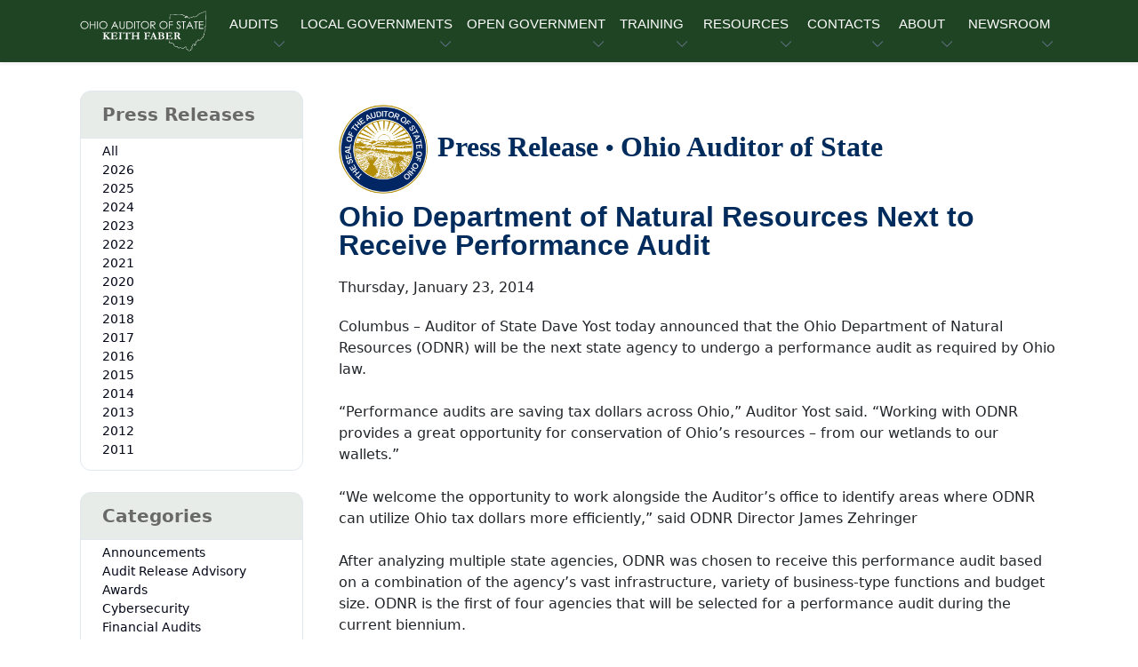

--- FILE ---
content_type: text/html; charset=utf-8
request_url: https://ohioauditor.gov/news/pressreleases/Details/2000
body_size: 42919
content:
<!DOCTYPE HTML>
<html lang="en"><!-- InstanceBegin template="/Templates/sidemenu.dwt" codeOutsideHTMLIsLocked="false" -->
<head>
<!-- Required meta tags -->
<meta name="viewport" content="width=device-width, initial-scale=1, shrink-to-fit=no" />
<meta charset="utf-8">
<meta http-equiv="X-UA-Compatible" content="IE=edge">
<!-- InstanceBeginEditable name="doctitle" -->
<title> </title>
<!-- InstanceEndEditable -->
<!-- Favicon icon-->
<link rel="icon" type="image/png" href="https://ohioauditor.gov/images/favicon.ico">
<meta property="og:image" content="https://www.ohioauditor.gov/images/OGlogo.png" />
<!-- InstanceBeginEditable name="metaproperty" -->
<meta property="og:title" content="Ohio Auditor of State" />
<meta property="og:description" content="The Auditor of State's office strives for clean, accountable and efficient governments for those we serve, the people of Ohio." />
<!-- InstanceEndEditable -->
<!-- Libs CSS -->
<link href="../../../_theme/block-1-1-0/dist/assets/libs/simplebar/dist/simplebar.min.css" rel="stylesheet" />
<link href="../../../_theme/block-1-1-0/dist/assets/libs/bootstrap-icons/font/bootstrap-icons.min.css" rel="stylesheet" />
<!-- Scroll Cue -->
<link rel="stylesheet" href="../../../_theme/block-1-1-0/dist/assets/libs/scrollcue/scrollCue.css" />
<!-- Box icons -->
<link rel="stylesheet" href="../../../_theme/block-1-1-0/dist/assets/fonts/css/boxicons.min.css" />
<!-- Theme CSS -->
<link rel="stylesheet" href="../../../_theme/block-1-1-0/dist/assets/css/theme.min.css">
<link rel="stylesheet" href="../../../_theme/block-1-1-0/dist/assets/css/styles.css">
<!-- v6 pro kit --> 
<script src="https://kit.fontawesome.com/97e6d8f776.js" crossorigin="anonymous"></script> 
<!-- version 3.7.1 --> 
<script src="https://ajax.googleapis.com/ajax/libs/jquery/3.7.1/jquery.min.js"></script> 

<!--Disable browser caching meta HTML tags -->
<meta http-equiv="Cache-Control" content="no-cache, no-store, must-revalidate" />
<meta http-equiv="Pragma" content="no-cache" />
<meta http-equiv="Expires" content="0" />
<!-- InstanceBeginEditable name="Head" --> 
    
<!--- UNIQUE TO PRESS RELEASES --->     
    <!-- version 3.7.1 Updated Feb 2024 -->
    <link rel="stylesheet" type="text/css" href="/news/Content/Site.css" media="screen" />
    <script src="/news/bundles/modernizr?v=rGcoDow97GYrNMSwHq7xCCjlcB3UIY4_OhPRc6BBSQA1"></script>

<!------------------ END ------------------> 
<!-- InstanceEndEditable -->
</head>

<body>    
<!-- Navbar -->
<header>
  <nav class="navbar navbar-expand-lg  navbar-light w-100">
    <div class="container px-3">
        <a class="navbar-brand logo" href="../../../default.html"> 
            <img src="../../../_theme/block-1-1-0/dist/assets/images/logo/AOS-logo-wht.svg" class="d-none d-md-block" alt="Ohio Auditor of State Keith Faber Main Menu Logo"></a>
      <button class="navbar-toggler offcanvas-nav-btn" type="button" aria-label="Toggle navigation"> 
          <i class="bi bi-list" aria-hidden="true"></i></button>
      <div class="offcanvas offcanvas-end offcanvas-nav" style="width: 20rem">
        <div class="offcanvas-header"> <a href="../../../default.html" class="text-inverse"> 
            <img src="../../../_theme/block-1-1-0/dist/assets/images/logo/logo.svg" width="60%" alt="Ohio Auditor of State Keith Faber Mobile Logo" /></a>
          <button type="button" class="btn-close" data-bs-dismiss="offcanvas" aria-label="Close"></button>
        </div>
        <div class="offcanvas-body pt-0 align-items-center">
          <ul class="navbar-nav mx-auto align-items-lg-center">
            <!-- AUDITS -->
            <li class="nav-item dropdown" tabindex="0"> 
                <a class="nav-link dropdown-toggle ucf" href="#" role="button" data-bs-toggle="dropdown"
              aria-expanded="false" tabindex="0">AUDITS</a>
              <ul class="dropdown-menu">
                <li><a class="dropdown-item" href="../../../financial.html">Financial</a></li>
                <li class="dropdown-submenu dropend"> 
                    <a class="dropdown-item dropdown-toggle" href="../../../performance/default.html">Performance</a>
                  <ul class="dropdown-menu">
                    <li class="dropdown-header">Performance Audits</li>
                    <li><a class="dropdown-item" href="../../../performance/recent_releases.html">Recent Releases</a></li>
                    <li><a class="dropdown-item" href="../../../performance/annual_reports.html">Annual Reports</a></li>
                    <li><a class="dropdown-item" href="http://forms.ohioauditor.gov/OPTAuditRequest" target="_blank"> 
                        <i class="fas fa-clipboard-list fa-fw" aria-hidden="true"></i> Request Form</a></li>
                  </ul>
                </li>
                <li class="dropdown-submenu dropend">
                    <a class="dropdown-item dropdown-toggle" href="../../../fraud/default.html">Special (SIU)</a>
                  <ul class="dropdown-menu">
                    <li class="dropdown-header">Special Investigations Unit</li>
                    <li><a class="dropdown-item" href="../../../fraud/report-fraud.html">Reporting Fraud</a></li>
                    <li><a class="dropdown-item" href="../../../fraud/redflags.html">Fraud Red Flags</a></li>
                    <li><a class="dropdown-item" href="../../../fraud/cybersecurity.html">Cybersecurity</a></li>
                  </ul>
                </li>
                <li class="dropdown-submenu dropend"> 
                    <a class="dropdown-item dropdown-toggle" href="../../../findings.html">Audit Findings</a>
                  <ul class="dropdown-menu">
                    <li class="dropdown-header">Findings for Recovery</li>
                    <li><a class="dropdown-item" href="http://ffr.ohioauditor.gov/"> 
                        <i class="fa-light fa-magnifying-glass fa-flip-horizontal fa-sm fa-fw" aria-hidden="true"></i> 
                        &nbsp; General &amp; Certified Search
                      </a></li>
                  </ul>
                </li>
                <li>
                 <!-- divider--> <hr class="dropdown-divider" />
                </li>
                <li><a class="dropdown-item" href="../../../auditsearch/Search.aspx"> 
                    <i class="fa-light fa-magnifying-glass fa-flip-horizontal fa-sm fa-fw" aria-hidden="true"></i> 
                    &nbsp; Audit Search </a></li>
              </ul>
            </li>
            <!-- LOCAL GOVERNMENTS --->
            <li class="nav-item dropdown" tabindex="0"> 
                <a class="nav-link dropdown-toggle ucf" href="#" role="button" data-bs-toggle="dropdown"
              aria-expanded="false" tabindex="0">LOCAL GOVERNMENTS</a>
              <ul class="dropdown-menu">
                <li><a class="dropdown-item" href="../../../local.html">Local Government Services (LGS)</a></li>
                <li>
                  <!-- divider--> <hr class="dropdown-divider" />
                </li>
                <li class="dropdown-header">Local Government Resources</li>
                <li><a class="dropdown-item" href="../../../newfiscalofficer.html">New Fiscal Officers <i class="fa-duotone fa-circle-info fa-fw" aria-hidden="true"></i></a></li>
                <li><a class="dropdown-item" href="../../../outgoing-officers.html">Outgoing Officers</a></li>
                <li><a class="dropdown-item" href="../../../fraud/cybersecurity.html">Cybersecurity</a></li>
                <li><a class="dropdown-item" href="../../../references.html">Reference Materials</a></li>
                <!-- Financial Health Indicators (FHI) -->
                <li class="dropdown-submenu dropend"> 
                    <a class="dropdown-item dropdown-toggle"  href="../../../FHI/default.html">
                        Financial Health Indicators (FHI)</a>
                  <ul class="dropdown-menu py-2">
                    <!-- <li class="dropdown-header">FHI Search</li> -->
                    <li><a class="dropdown-item" href="../../../FHI/heatmap.html">Heat Map</a></li>
                      <hr class="my-2">
                    <li><a class="dropdown-item" href="../../../FHI/FHISearch/Search"> 
                        <i class="fa-light fa-magnifying-glass fa-flip-horizontal fa-sm fa-fw" aria-hidden="true"></i> 
                            &nbsp; Report Search   
                        </a></li>
                  <li><a class="dropdown-item" href="../../../FHI/FHISearch/HeatMapSearch">
                      <i class="fa-light fa-magnifying-glass fa-flip-horizontal fa-sm fa-fw" aria-hidden="true"></i> 
                        &nbsp; Trend Search 
                      </a></li>
                  </ul>
                </li>
                <li><a class="dropdown-item" href="../../../financialreporting/default.html">
                    Hinkle System Financial Reporting</a></li>
                <li><a class="dropdown-item" href="../../../local/cog/default.html">
                    Regional Councils of Governments (COGs)</a></li>
                <li><a class="dropdown-item" href="../../../awards.html">Auditor of State Awards</a></li>
                <li class="dropdown-submenu dropend"> 
                    <a class="dropdown-item dropdown-toggle" href="../../../fiscaldistress.html"> Fiscal Distress</a>
                  <ul class="dropdown-menu">
                    <li><a class="dropdown-item" href="../../../fiscal/schools.html">School Districts Fiscal Distress</a></li>
                    <li><a class="dropdown-item" href="../../../fiscal/local.html">Local Government Fiscal Distress</a></li>
                  </ul>
                </li>
                <!-- UAN -->
                <li class="dropdown-submenu dropend"> 
                    <a class="dropdown-item dropdown-toggle" href="../../../uan.html">UAN Overview</a>
                  <ul class="dropdown-menu">
                    <li><a class="dropdown-item" href="http://uanlink.ohioauditor.gov" target="_blank">
                        Uniform Accounting Network</a></li>
                    <li>
                      <!-- divider--> <hr class="dropdown-divider" />
                    </li>
                    <li><a class="dropdown-item" href="https://uanlink.ohioauditor.gov/profiles" target="_blank"> 
                        UAN Login <i class="fa-solid fa-right-to-bracket fa-fw" aria-hidden="true"></i></a></li>
                  </ul>
                </li>
              </ul>
            </li>
            <!-- OPEN GOVERNMENT -->
            <li class="nav-item dropdown" tabindex="0"> <a class="nav-link dropdown-toggle ucf" href="#" role="button" data-bs-toggle="dropdown"
              aria-expanded="false" tabindex="0">OPEN GOVERNMENT</a>
              <ul class="dropdown-menu">
                <li><a class="dropdown-item" href="../../../open.html">Open Government Unit (OGU)</a></li>
                <li><a class="dropdown-item" href="../../../open.html#PublicRecordsRequest">Public Records Request</a></li>
                <li><a class="dropdown-item" href="../../../trainings/cprt.html" target="_blank">CPRT Schedule </a> </li>
                <li><a class="dropdown-item" href="../../../open/stars.html"><i class="fa-solid fa-star fa-fw"></i> StaRS</a> </li>
              </ul>
            </li>
            <!-- TRAINING -->
            <li class="nav-item dropdown" tabindex="0"> 
                <a class="nav-link dropdown-toggle ucf" href="#" role="button" data-bs-toggle="dropdown"
              aria-expanded="false" tabindex="0">TRAINING</a>
              <ul class="dropdown-menu">
                <li><a class="dropdown-item" href="../../../trainings/default.html">Training Agenda</a></li>
                <li><a class="dropdown-item" href="../../../trainings/all.html">Types of Trainings</a></li>
                <li><a class="dropdown-item" href="../../../fiscalintegrity/default.html">Fiscal Integrity Act (FIA)</a></li>
                 <li>
                  <!-- divider--> <hr class="dropdown-divider" />
                </li>
                <li><a class="dropdown-item" href="https://training.ohioauditor.gov/Account/Login" target="_blank">
                    FIA Training Portal <i class="fa-solid fa-right-to-bracket fa-fw" aria-hidden="true"></i></a></li>
              </ul>
            </li>
            <!-- RESOURCES -->
            <li class="nav-item dropdown" tabindex="0"> 
                <a class="nav-link dropdown-toggle ucf" href="#" role="button" data-bs-toggle="dropdown"
              aria-expanded="false" tabindex="0">RESOURCES</a>
              <ul class="dropdown-menu">
                <li class="dropdown-submenu dropend"> 
                    <a class="dropdown-item dropdown-toggle" href="../../../ipa/contracting.html">IPA Resources</a>
                  <ul class="dropdown-menu">
                    <li class="dropdown-header">IPA</li>
                    <li><a class="dropdown-item" href="../../../ipa/contracting.html">Contracting</a></li>
                    <li><a class="dropdown-item" href="../../../ipa/reporting.html">Reporting</a></li>
                    <li><a class="dropdown-item" href="../../../ipa/correspondence/default.html">IPA Correspondence</a></li>
                     <li>
                      <!-- divider--> <hr class="dropdown-divider" />
                    </li>
                    <li><a class="dropdown-item" href="https://ipaportal.ohioauditor.gov" target="_blank">
                        IPA Login <i class="fa-solid fa-right-to-bracket fa-fw" aria-hidden="true"></i></a></li>
                  </ul>
                </li>
                <li><a class="dropdown-item" href="../../../references.html">Reference Materials</a></li>
                <li class="dropdown-submenu dropend"> 
                    <a class="dropdown-item dropdown-toggle" href="../../../resources/federal.html">Federal</a>
                  <ul class="dropdown-menu">
                    <li><a class="dropdown-item" href="../../../resources/federal_general.html">General Federal</a></li>
                    <li><a class="dropdown-item" href="../../../resources/covid19_assistance.html">COVID-19</a></li>
                  </ul>
                </li>
                <li><a class="dropdown-item" href="../../../publications.html">Publications &amp; Manuals</a></li>
                <li><a class="dropdown-item" href="../../../publications/bulletins/technical-bulletins.html">
                    Technical Bulletins</a></li>
                <li><a class="dropdown-item" href="../../../Procurement/default.html">Procurement Opportunities</a></li>
                <li><a class="dropdown-item" href="../../../resources/weblinks.html">Web Links</a></li>
                <li><a class="dropdown-item" href="../../../resources/required-filings.html">
                    Required Filings &amp; Notifications</a></li>
                <li><a class="dropdown-item" href="https://checkbook.ohio.gov/" target="_blank">Ohio Checkbook &nbsp; 
                    <i class="fa-regular fa-arrow-up-right-from-square fa-fw" aria-hidden="true"></i></a></li>
                <!-- divider-->
                <li>
                  <hr class="dropdown-divider" />
                </li>
                <li class="dropdown-header">Make a Payment</li>
                <li><a class="dropdown-item" href="https://eservices.ohioauditor.gov">eServices 
                    <i class="fa-duotone fa-circle-info fa-fw" aria-hidden="true"></i></a></li>
                <li><a class="dropdown-item" href="https://eservices.ohioauditor.gov/Account/Login" target="_blank">
                    eServices Login <i class="fa-solid fa-right-to-bracket fa-fw" aria-hidden="true"></i></a></li>
                <li>
                  <!-- divider--> <hr class="dropdown-divider" />
                </li>
                <li class="dropdown-header">Kids Corner</li>
                <li><a class="dropdown-item" href="../../../resources/studentcenter.html">Student Center</a></li>
              </ul>
            </li>
            <!-- CONTACT -->
            <li class="nav-item dropdown" tabindex="0"> 
                <a class="nav-link dropdown-toggle ucf" href="#" role="button" data-bs-toggle="dropdown"
              aria-expanded="false" tabindex="0">CONTACTS</a>
              <ul class="dropdown-menu">
                <li><a class="dropdown-item" href="../../../contact.html">Contact Us</a></li>
                <li><a class="dropdown-item" href="../../../contact.html#RegionalContacts">Regional Contacts</a></li>
                <li><a class="dropdown-item" href="../../../fraud/default.html#ReportFraud">Report Fraud</a></li>
              </ul>
            </li>
            <!-- ABOUT -->
            <li class="nav-item dropdown" tabindex="0"> 
                <a class="nav-link dropdown-toggle ucf" href="#" role="button" data-bs-toggle="dropdown"
              aria-expanded="false" tabindex="0">ABOUT</a>
              <ul class="dropdown-menu">
                <li><a class="dropdown-item" href="../../../about.html">About AOS</a></li>
                <li><a class="dropdown-item" href="../../../about.html#DepartmentOrganization">Department Organization</a></li>
                <li><a class="dropdown-item" href="../../../about/auditor.html">Auditor Keith Faber</a></li>
                 <li>
                  <!-- divider--> <hr class="dropdown-divider" />
                </li>
                <li><a class="dropdown-item" href="../../../about/careers.html">Career Opportunities</a></li>
              </ul>
            </li>
            <!-- NEWSROOM -->
            <li class="nav-item dropdown" tabindex="0"> 
                <a class="nav-link dropdown-toggle ucf" href="#" role="button" data-bs-toggle="dropdown"
              aria-expanded="false" tabindex="0">NEWSROOM</a>
              <ul class="dropdown-menu">
                <li><a class="dropdown-item" href="../../../newsroom.html">Newsroom</a></li> 
                <li><a class="dropdown-item" href="../../../right-now.html"><i class="bi bi-fire"></i> &nbsp;AOS Now</a></li> 
                <li><a class="dropdown-item" href="../../../news">Press Releases</a></li>
                <li><a class="dropdown-item" href="../../../publications.html">Publications &amp; Manuals</a></li>
                <li><a class="dropdown-item" href="../../../publications/bulletins/technical-bulletins.html">
                    Technical Bulletins</a></li>
                <li><a class="dropdown-item" href="../../../publications/advisory-memos.html">Advisory Memos</a></li>
                <li><a class="dropdown-item" href="../../../references/laws.html">Ohio Laws &amp; Rules</a></li>
                 <li>
                  <!-- divider--> <hr class="dropdown-divider" />
                </li>
                <li><a class="dropdown-item" href="https://ohioauditor.gov/publications/UnauditableList/api/Export"> 
                    <i class="fa-solid fa-download fa-fw"></i> Unauditable List</a></li>
                <li><a class="dropdown-item" href="../../../publications/docs/Peer_Opinion.pdf" target="_blank">
                    NSAA Peer Review Opinion.pdf</a></li>
              </ul>
            </li>
          </ul>
          <!-- end of nav items --> 
        </div>
        <!-- end of offcanvas--> 
      </div>
      <!-- end of offcanvas --> 
    </div>
    <!-- end of container --> 
  </nav>
</header>

<!-- InstanceBeginEditable name="SidemenuTopSection" -->  
   <section class="py-5">
  <div class="container">
    <div class="row"> 
    
<!-- InstanceEndEditable -->
  <!-- InstanceBeginRepeat name="SideMenu" --><!-- InstanceBeginRepeatEntry --> 
      <aside class="col-lg-3"> 
        <!-- start sidebar -->
        <div class="offcanvas-lg offcanvas-start" id="blog-sidebar" tabindex="-1" aria-labelledby="blog-sidebar"
              style="max-width: 340px">
          <div class="offcanvas-header">
            <div class="offcanvas-title"></div>
            <button type="button" class="btn-close" data-bs-dismiss="offcanvas" data-bs-target="#blog-sidebar" aria-label="Close"></button>
          </div>
          <div class="offcanvas-body flex-column">
            <!-- InstanceBeginEditable name="menucontent" -->
            <!-- start card -->
              <div class="card mb-4">
                <div role="group" aria-label="Press Releases" class="menu-group">
                    <div class="card-header fw-semibold text-black-50 mb-1 bg-faber bg-opacity-10 h4">
                        Press Releases</div>
                </div>
                       <div class="card-body pt-0 pb-2">
                         <ul class="list-unstyled mb-0">     
                           
<ul class="btn-toggle-nav list-unstyled fw-normal pb-1 small"> 
          <li><a href="/news/" class="link-body-emphasis d-inline-flex text-decoration-none rounded">All</a></li>
    
            <li>
                <a href="/news/archive/2026" class="link-body-emphasis d-inline-flex text-decoration-none rounded ">2026</a>
          </li>
            <li>
                <a href="/news/archive/2025" class="link-body-emphasis d-inline-flex text-decoration-none rounded ">2025</a>
          </li>
            <li>
                <a href="/news/archive/2024" class="link-body-emphasis d-inline-flex text-decoration-none rounded ">2024</a>
          </li>
            <li>
                <a href="/news/archive/2023" class="link-body-emphasis d-inline-flex text-decoration-none rounded ">2023</a>
          </li>
            <li>
                <a href="/news/archive/2022" class="link-body-emphasis d-inline-flex text-decoration-none rounded ">2022</a>
          </li>
            <li>
                <a href="/news/archive/2021" class="link-body-emphasis d-inline-flex text-decoration-none rounded ">2021</a>
          </li>
            <li>
                <a href="/news/archive/2020" class="link-body-emphasis d-inline-flex text-decoration-none rounded ">2020</a>
          </li>
            <li>
                <a href="/news/archive/2019" class="link-body-emphasis d-inline-flex text-decoration-none rounded ">2019</a>
          </li>
            <li>
                <a href="/news/archive/2018" class="link-body-emphasis d-inline-flex text-decoration-none rounded ">2018</a>
          </li>
            <li>
                <a href="/news/archive/2017" class="link-body-emphasis d-inline-flex text-decoration-none rounded ">2017</a>
          </li>
            <li>
                <a href="/news/archive/2016" class="link-body-emphasis d-inline-flex text-decoration-none rounded ">2016</a>
          </li>
            <li>
                <a href="/news/archive/2015" class="link-body-emphasis d-inline-flex text-decoration-none rounded ">2015</a>
          </li>
            <li>
                <a href="/news/archive/2014" class="link-body-emphasis d-inline-flex text-decoration-none rounded ">2014</a>
          </li>
            <li>
                <a href="/news/archive/2013" class="link-body-emphasis d-inline-flex text-decoration-none rounded ">2013</a>
          </li>
            <li>
                <a href="/news/archive/2012" class="link-body-emphasis d-inline-flex text-decoration-none rounded ">2012</a>
          </li>
            <li>
                <a href="/news/archive/2011" class="link-body-emphasis d-inline-flex text-decoration-none rounded ">2011</a>
          </li>
</ul>  
                         </ul>
                     </div><!-- end card body--> 
                 </div><!-- end card--> 
                
                <div class="card mb-4">
                        <div role="group" aria-label="Categories" class="menu-group">
                        <div class="card-header fw-semibold text-black-50 mb-1 bg-faber bg-opacity-10 h4">
                            Categories</div>
                        </div>                      
                    <div class="card-body pt-0 pb-2">
                         <ul class="list-unstyled mb-0">  
                             
 <ul class="btn-toggle-nav list-unstyled fw-normal pb-1 small"> 
    <li><a href="/news/category/Announcements" class="link-body-emphasis d-inline-flex text-decoration-none rounded 
        ">Announcements</a></li>
    <li><a href="/news/category/Audit Release Advisory" class="link-body-emphasis d-inline-flex text-decoration-none rounded 
        ">Audit Release Advisory</a></li>
    <li><a href="/news/category/Awards" class="link-body-emphasis d-inline-flex text-decoration-none rounded 
        ">Awards</a></li>
    <li><a href="/news/category/Cybersecurity" class="link-body-emphasis d-inline-flex text-decoration-none rounded 
        ">Cybersecurity</a></li>
    <li><a href="/news/category/Financial Audits" class="link-body-emphasis d-inline-flex text-decoration-none rounded 
        ">Financial Audits</a></li>
    <li><a href="/news/category/Findings for Recovery" class="link-body-emphasis d-inline-flex text-decoration-none rounded 
        ">Findings for Recovery</a></li>
    <li><a href="/news/category/Fiscal Caution, Watch, and Emergency" class="link-body-emphasis d-inline-flex text-decoration-none rounded 
        ">Fiscal Caution, Watch, and Emergency</a></li>
    <li><a href="/news/category/Medicaid" class="link-body-emphasis d-inline-flex text-decoration-none rounded 
        ">Medicaid</a></li>
    <li><a href="/news/category/Performance Audits" class="link-body-emphasis d-inline-flex text-decoration-none rounded 
        ">Performance Audits</a></li>
    <li><a href="/news/category/Public Notices" class="link-body-emphasis d-inline-flex text-decoration-none rounded 
        ">Public Notices</a></li>
    <li><a href="/news/category/Public Records" class="link-body-emphasis d-inline-flex text-decoration-none rounded 
        ">Public Records</a></li>
    <li><a href="/news/category/Special Investigations" class="link-body-emphasis d-inline-flex text-decoration-none rounded 
        ">Special Investigations</a></li>
    <li><a href="/news/category/Unauditable Declaration" class="link-body-emphasis d-inline-flex text-decoration-none rounded 
        ">Unauditable Declaration</a></li>
</ul>  
                         </ul>
                     </div><!-- end card body--> 
                 </div><!-- end card--> 
              
              
               <!-- Start Mailing List -->
            <div class="bg-primary bg-opacity-10 px-5 pt-5 pb-7 mb-2 rounded-3 text-center mb-4">
               <div class="icon-shape bg-primary bg-opacity-10 icon-xl rounded-circle mb-4">
                <svg xmlns="http://www.w3.org/2000/svg" 
                    width="24" height="24" 
                    fill="currentColor" 
                    class="bi bi-envelope-check" 
                    viewBox="0 0 16 16">
                    <path d="M2 2a2 2 0 0 0-2 2v8.01A2 2 0 0 0 2 14h5.5a.5.5 0 0 0 0-1H2a1 1 0 0 1-.966-.741l5.64-3.471L8 9.583l7-4.2V8.5a.5.5 0 0 0 1 0V4a2 2 0 0 0-2-2zm3.708 6.208L1 11.105V5.383zM1 4.217V4a1 1 0 0 1 1-1h12a1 1 0 0 1 1 1v.217l-7 4.2z"/>
                    <path d="M16 12.5a3.5 3.5 0 1 1-7 0 3.5 3.5 0 0 1 7 0m-1.993-1.679a.5.5 0 0 0-.686.172l-1.17 1.95-.547-.547a.5.5 0 0 0-.708.708l.774.773a.75.75 0 0 0 1.174-.144l1.335-2.226a.5.5 0 0 0-.172-.686" fill="green"/>
                </svg>
               </div>
               <div class="mb-4">
                  <div class="h4">Join Our Mailing List</div>
                  <p class="mb-0">Stay informed by signing up to receive AOS Press Releases.</p>
               </div>
               <form class="row g-3 d-flex">
                  <div class="col-12">
                     <div class="d-grid">
                        <a href="/Subscriptions/" target="_blank" type="button" class="btn btn-dark">Subscribe Now <i
                              class="fa-solid fa-chevrons-right fa-xs" aria-hidden="true"></i></a>
                     </div>
                  </div>
               </form>
            </div><!-- end mailing list -->
              
             <!-- InstanceEndEditable -->
          </div>
        </div>
        <!-- end sidebar--> 
      </aside>
      <!-- START SIDE BAR BUTTON-->
      <div class="col-3 fixed-top mx-3 my-2 d-block d-lg-none"> <a class="btn btn-light" data-bs-toggle="offcanvas" href="#blog-sidebar" aria-controls="blog-sidebar"> <span class="sidebar-icon"><i class="bi bi-layout-sidebar-inset"></i></span> <span class="ms-1 sidebar-text">Sidebar</span></a> </div>
      <!-- END BUTTON --> 
<!-- InstanceEndRepeatEntry --><!-- InstanceEndRepeat -->  
<!-- InstanceBeginEditable name="SidemenuBottomSection" -->
         <div class="col-lg-9 col-md-12 col-sm-12 py-3 ps-4 ">
             

<div class="newscenter-detail">
    <div class="header-container">
        <img class="img-fluid round-image" src="/news/Content/images/GoldBlueSeal.png" alt="header"> 
        <h2 class="header-text pb-3">Press Release <span style="font-size:smaller">&#8226;</span> Ohio Auditor of State</h2>
    </div>
    
    <h2 class="mb-1">
        Ohio Department of Natural Resources Next to Receive Performance Audit
    </h2>
         
    <p class="newscenter-detail-subtitle mb-3">
        
    </p>
    <!-- Go to www.addthis.com/dashboard to customize your tools --> <div class="addthis_inline_share_toolbox"></div>
    <div class="newscenter-detail-date">
        Thursday, January 23, 2014
    </div>
    <div class="newscenter-detail-content">
        <div>Columbus – Auditor of State Dave Yost today announced that the Ohio Department of Natural Resources (ODNR) will be the next state agency to undergo a performance audit as required by Ohio law.   </div>
<div> </div>
<div>“Performance audits are saving tax dollars across Ohio,” Auditor Yost said. “Working with ODNR provides a great opportunity for conservation of Ohio’s resources – from our wetlands to our wallets.”</div>
<div> </div>
<div>“We welcome the opportunity to work alongside the Auditor’s office to identify areas where ODNR can utilize Ohio tax dollars more efficiently,” said ODNR Director James Zehringer</div>
<div> </div>
<div>After analyzing multiple state agencies, ODNR was chosen to receive this performance audit based on a combination of the agency’s vast infrastructure, variety of business-type functions and budget size. ODNR is the first of four agencies that will be selected for a performance audit during the current biennium.</div>
<div> </div>
<div>Upon taking office in 2011, Auditor Yost began working with the Ohio General Assembly on legislation to expand performance audits to state agencies. Signed by Governor Kasich in April 2011, Senate Bill 4/ORC 117.46 requires performance audits of at least four state agencies each biennium.  </div>
<div> </div>
<div>The first four state agencies to complete performance audits in the previous biennium were the Ohio Housing Finance Agency and the Ohio Departments of Education, Transportation, and Job & Family Services. Combined, these state performance audits identified more than $78 million in potential savings for Ohio’s taxpayers.</div>
<div> </div>
<p style="text-align: center;">###</p>
<p><em>The Auditor of State’s office, one of five independently elected statewide offices in Ohio, is responsible for auditing more than 5,800 state and local government agencies.  Under the direction of Auditor Dave Yost, the office also provides financial services to local governments, investigates and prevents fraud in public agencies and promotes transparency in government.</em></p>
<p><strong>Contact:<br /></strong><a href="mailto:press@ohioauditor.gov">Carrie Bartunek</a><br />Press Secretary<br />614-644-1111</p>
    </div>
</div>
<!-- Go to www.addthis.com/dashboard to customize your tools --> <script type="text/javascript" src="//s7.addthis.com/js/300/addthis_widget.js#pubid=ra-58f8cc73bd5fed67"></script> 
            
          </div>
    </div><!-- end row -->
  </div><!-- end container -->
</section>
<!-- InstanceEndEditable --> 

    
<!-- InstanceBeginEditable name="Main" --> 
   
<!-- InstanceEndEditable --> 
<!-- FOOTER -->
<div class="menu-divider"></div>
<footer class="pt-7">
  <div class="container"> 
    <!-- Footer 4 column -->
    <div class="row">
      <div class="col-xxl-5 col-lg-5 col-md-7">
        <div class="mb-7 mb-xl-0">
          <div class="mb-4"> <img src="../../../_theme/block-1-1-0/dist/assets/images/logo/AOS-logo-grn.svg" alt="Ohio Auditor of State Keith Faber Footer Logo" class="text-inverse" style="width: 40%" /> </div>
        </div>
      </div>
    </div>
    <div class="row">
      <div class="col-xxl-5 col-lg-5 col-md-7">
        <div class="mb-7 mb-xl-0">
          <p class="mb-5">If you can't find what you're looking for, try our site search.</p>
          <form action="/search-results.html" id="site-search" method="get" aria-label="site-search">
            <div class="row g-2">
              <div class="col-lg-9 col-8">
                <div class="d-flex flex-column flex-sm-row w-100 gap-2">
                  <label for="header-search-input"  class="visually-hidden">Website Search</label>
                  <input type="text" name="q" id="header-search-input" class="form-control" 
                         placeholder="Search..." aria-label="site-search">
                </div>
              </div>
              <div class="col-lg-3 col-4">
                <div>
                  <button class="btn btn-secondary" type="submit" aria-label="submit search button">Go</button>
                </div>
              </div>
            </div>
          </form>
        </div>
      </div>
      <div class="offset-xxl-1 col-xxl-6 col-lg-6 offset-md-1 col-md-4">
        <div class="row" id="ft-links">
          <div class="col-lg-4 col-12">
           <!-- ABOUT -->
            <div class="position-relative">
              <div class="mb-2 pb-2 d-flex justify-content-between border-bottom border-bottom-lg-0">
                <p class="mb-lg-0 mb-2 fs-5 fw-medium my-0 text-black">About</p>
                <a class="d-block d-lg-none stretched-link text-inherit" data-bs-toggle="collapse"
                    href="#collapseLanding" role="button" aria-expanded="false"  aria-hidden="true" aria-controls="collapseLanding"> <i class="bi bi-chevron-down"></i><span class="sr-only">expand or collapse menu</span></a>
                </div>
                <div class="collapse d-lg-block" id="collapseLanding" data-bs-parent="#ft-links">
                <ul class="list-unstyled mb-0 py-3 py-lg-0">
                  <li class="mb-2"> 
                      <a href="../../../about.html" class="text-decoration-none text-reset">About AOS</a></li>
                  <li class="mb-2"> 
                      <a href="../../../about.html#DepartmentOrganization" class="text-decoration-none text-reset">Departments</a></li>
                  <li class="mb-2"> 
                      <a href="../../../about/auditor.html" class="text-decoration-none text-reset">Auditor Keith Faber</a></li>
                  <li class="mb-2"> 
                      <a href="../../../about/careers.html" class="text-decoration-none text-reset">Careers</a></li>
                </ul>
              </div>
            </div>
          </div>
          <div class="col-lg-4 col-12">
              <!-- ACCOUNTS -->
            <div class="mb-2 pb-2 d-flex justify-content-between border-bottom border-bottom-lg-0 position-relative">
              <p class="mb-lg-0 mb-2 fs-5 fw-medium my-0 text-black">Accounts</p>
              <a class="d-block d-lg-none stretched-link text-inherit" data-bs-toggle="collapse" href="#collapseAccounts" role="button" 
                 aria-expanded="false"  aria-hidden="true" aria-controls="collapseAccounts"> <i class="bi bi-chevron-down"></i><span class="sr-only">expand or collapse menu</span></a>
              </div>
            <div class="collapse d-lg-block" id="collapseAccounts" data-bs-parent="#ft-links">
              <ul class="list-unstyled mb-0 py-3 py-lg-0">
                <li class="mb-2"> 
                    <a href="https://eservices.ohioauditor.gov/Account/Login" target="_blank" class="text-decoration-none text-reset"> eServices Login</a></li>
                <li class="mb-2"> 
                    <a href="https://uanlink.ohioauditor.gov/profiles" target="_blank" class="text-decoration-none text-reset">
                        UAN Login</a></li>
                <li class="mb-2"> 
                    <a href="https://ipaportal.ohioauditor.gov/" target="_blank" class="text-decoration-none text-reset"> 
                        IPA Portal</a></li>
                <li class="mb-2"> 
                    <a href="https://training.ohioauditor.gov/Account/Login" target="_blank" class="text-decoration-none text-reset"> FIA Training Portal</a></li>
              </ul>
            </div>
          </div>
          <div class="col-lg-4 col-12">
           <!-- NEWS -->
            <div class="mb-2 pb-2 d-flex justify-content-between border-bottom border-bottom-lg-0 position-relative">
              <p class="mb-lg-0 mb-2 fs-5 fw-medium my-0 text-black">News</p>
              <a class="d-block d-lg-none stretched-link text-inherit" data-bs-toggle="collapse" href="#collapseResources" role="button"  aria-expanded="false" aria-hidden="true" aria-controls="collapseResources"> 
                  <i class="bi bi-chevron-down"></i><span class="sr-only">expand or collapse menu</span></a>
              </div>
            <div class="collapse d-lg-block" id="collapseResources" data-bs-parent="#ft-links">
              <ul class="list-unstyled mb-0 py-3 py-lg-0">
                <li class="mb-2"> 
                    <a href="../../../newsroom.html" class="text-decoration-none text-reset">Newsroom</a></li>
                <li class="mb-2"> 
                    <a href="../../../news" class="text-decoration-none text-reset">Press Releases</a></li>
                <li class="mb-2"> 
                    <a href="../../../publications/bulletins/technical-bulletins.html" class="text-decoration-none text-reset">Bulletins</a></li>
                <li class="mb-2"> 
                    <a href="../../../publications/advisory-memos.html" class="text-decoration-none text-reset">Advisory Memos</a></li>
              </ul>
            </div>
          </div>
        </div>
      </div>
    </div>
  </div>
  <div class="container mt-7 mb-3 border-top">
    <div class="row align-items-center">
      <div class="col-md-9">
        <div class="small mb-3 mb-md-0">
          <div class="d-flex flex-column flex-sm-row justify-content-between py-4 my-4">
            <p> <a class="footer-quick-link" href="/">Home</a> | 
                <a class="footer-quick-link" href="../../../contact.html">Contacts</a> | 
                <a class="footer-quick-link" href="../../../about/privacy.html">Privacy Policy</a> | 
                <a class="footer-quick-link" href="../../../sitemap.html">Site Map</a> </p>
          </div>
        </div>
      </div>
      <div class="col-md-3">
        <div class="text-md-end d-flex align-items-center justify-content-md-end">
          <div class="ms-3 d-flex gap-2"> 
        <!-- SOCIAL MEDIA MENU --> 
            <!-- YouTube --> 
            <a href="https://www.youtube.com/c/OhioAuditorOfState" target="_blank" class="text-reset btn btn-youtube btn-icon"> <i class="fa-brands fa-youtube fa-lg" aria-hidden="true"></i> <span class="sr-only">Subscribe to our YouTube channel</span> </a> 
            <!-- Instagram --> 
            <a href="https://www.instagram.com/ohioauditor" target="_blank" class="text-reset btn btn-instagram btn-icon"> <i class="fa-brands fa-instagram fa-lg" aria-hidden="true"></i> <span class="sr-only">Follow us on Instagram</span> </a> 
            <!-- Facebook --> 
            <a href="https://www.facebook.com/OhioAuditor" target="_blank" class="text-reset btn btn-facebook btn-icon"> <i class="fa-brands fa-facebook fa-lg" aria-hidden="true"></i> <span class="sr-only">Follow us on Facebook</span> </a> 
            <!-- Twitter/X --> 
            <a href="https://x.com/ohioauditor" target="_blank" class="text-reset btn btn-x btn-icon"> <i class="fa-brands fa-x-twitter fa-lg" aria-hidden="true"></i> <span class="sr-only">Follow us on X (formerly Twitter)</span> </a> </div>
        </div>
      </div><!-- end social col -->
    </div>
  </div>
</footer>
<!-- Scroll top btn -->
<div class="btn-scroll-top">
  <svg class="progress-square svg-content" width="48" height="48" viewBox="0 0 40 40">
    <path d="M8 1H32C35.866 1 39 4.13401 39 8V32C39 35.866 35.866 39 32 39H8C4.13401 39 1 35.866 1 32V8C1 4.13401 4.13401 1 8 1Z" />
  </svg>
</div>

<!-- Libs JS --> 
<script src="../../../_theme/block-1-1-0/dist/assets/libs/bootstrap/dist/js/bootstrap.bundle.min.js"></script> 
<script src="../../../_theme/block-1-1-0/dist/assets/libs/simplebar/dist/simplebar.min.js"></script> 
<script src="../../../_theme/block-1-1-0/dist/assets/libs/headhesive/dist/headhesive.min.js"></script> 
<!-- Vendors JS --> 
<script src="../../../_theme/block-1-1-0/dist/assets/js/vendors/tab-to-dropdown.js"></script> 
<!-- Theme JS --> 
<script src="../../../_theme/block-1-1-0/dist/assets/js/theme.min.js"></script> 
<script>
       //GA4
          $(function () {
            $('.unslider-arrow').click(function () {
              var fn = this.className.split(' ')[1];

              //  Either do unslider.data('unslider').next() or .prev() depending on the className
              unslider.data('unslider')[fn]();
            });

            (function (i, s, o, g, r, a, m) {
              i['GoogleAnalyticsObject'] = r; i[r] = i[r] || function () {
                (i[r].q = i[r].q || []).push(arguments)
              }, i[r].l = 1 * new Date(); a = s.createElement(o),
                m = s.getElementsByTagName(o)[0]; a.async = 1; a.src = g; m.parentNode.insertBefore(a, m)
            })(window, document, 'script', '//www.google-analytics.com/analytics.js', 'ga');

            ga('create', 'UA-46827149-1', 'ohioauditor.gov');
            ga('send', 'pageview');
          });
    </script>
    
<!-- InstanceBeginEditable name="scripts" -->

<!-- InstanceEndEditable -->
</body>
<!-- InstanceEnd --></html>